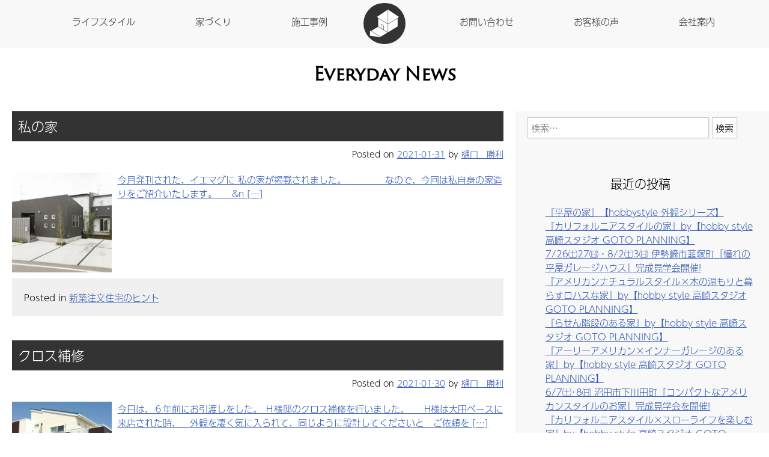

--- FILE ---
content_type: text/html; charset=UTF-8
request_url: https://hobbystyle-kadoya.jp/2021/01/
body_size: 57163
content:
<!doctype html><html lang="ja"><head>  <script>(function(w,d,s,l,i){w[l]=w[l]||[];w[l].push({'gtm.start':
new Date().getTime(),event:'gtm.js'});var f=d.getElementsByTagName(s)[0],
j=d.createElement(s),dl=l!='dataLayer'?'&l='+l:'';j.async=true;j.src=
'https://www.googletagmanager.com/gtm.js?id='+i+dl;f.parentNode.insertBefore(j,f);
})(window,document,'script','dataLayer','GTM-M3SBWPQ');</script> <meta charset="UTF-8"><meta http-equiv="X-UA-Compatible" content="IE=edge"><meta name="viewport" content="width=device-width, initial-scale=1"> <script src="https://use.fontawesome.com/0c23ec618d.js"></script> <meta name='robots' content='noindex, follow' /><meta name="google-site-verification" content="3kXhFTA4NptwqfsRFwETLDSltcWd4OKdDDGN2i5j_CU" /><link media="print" href="https://hobbystyle-kadoya.jp/wp-content/cache/autoptimize/css/autoptimize_c3867023f8a9b4fa75dff6dfacbcef71.css" rel="stylesheet"><link media="all" href="https://hobbystyle-kadoya.jp/wp-content/cache/autoptimize/css/autoptimize_4cf98783c971f051c22a87843f329791.css" rel="stylesheet"><link media="screen, projection" href="https://hobbystyle-kadoya.jp/wp-content/cache/autoptimize/css/autoptimize_924bfa3ed77702383d81f6fe739233e9.css" rel="stylesheet"><title>1月 2021 -</title><meta property="og:locale" content="ja_JP" /><meta property="og:type" content="website" /><meta property="og:title" content="1月 2021 -" /><meta property="og:url" content="https://hobbystyle-kadoya.jp/2021/01/" /><meta name="twitter:card" content="summary_large_image" /> <script type="application/ld+json" class="yoast-schema-graph">{"@context":"https://schema.org","@graph":[{"@type":"CollectionPage","@id":"https://hobbystyle-kadoya.jp/2021/01/","url":"https://hobbystyle-kadoya.jp/2021/01/","name":"1月 2021 -","isPartOf":{"@id":"https://hobbystyle-kadoya.jp/#website"},"primaryImageOfPage":{"@id":"https://hobbystyle-kadoya.jp/2021/01/#primaryimage"},"image":{"@id":"https://hobbystyle-kadoya.jp/2021/01/#primaryimage"},"thumbnailUrl":"https://hobbystyle-kadoya.jp/wp-content/uploads/2021/01/DSC0079_s.jpg","breadcrumb":{"@id":"https://hobbystyle-kadoya.jp/2021/01/#breadcrumb"},"inLanguage":"ja"},{"@type":"ImageObject","inLanguage":"ja","@id":"https://hobbystyle-kadoya.jp/2021/01/#primaryimage","url":"https://hobbystyle-kadoya.jp/wp-content/uploads/2021/01/DSC0079_s.jpg","contentUrl":"https://hobbystyle-kadoya.jp/wp-content/uploads/2021/01/DSC0079_s.jpg","width":700,"height":467},{"@type":"BreadcrumbList","@id":"https://hobbystyle-kadoya.jp/2021/01/#breadcrumb","itemListElement":[{"@type":"ListItem","position":1,"name":"ホーム","item":"https://hobbystyle-kadoya.jp/"},{"@type":"ListItem","position":2,"name":"アーカイブ: 1月 2021"}]},{"@type":"WebSite","@id":"https://hobbystyle-kadoya.jp/#website","url":"https://hobbystyle-kadoya.jp/","name":"","description":"","publisher":{"@id":"https://hobbystyle-kadoya.jp/#organization"},"potentialAction":[{"@type":"SearchAction","target":{"@type":"EntryPoint","urlTemplate":"https://hobbystyle-kadoya.jp/?s={search_term_string}"},"query-input":"required name=search_term_string"}],"inLanguage":"ja"},{"@type":"Organization","@id":"https://hobbystyle-kadoya.jp/#organization","name":"角屋工業株式会社","url":"https://hobbystyle-kadoya.jp/","logo":{"@type":"ImageObject","inLanguage":"ja","@id":"https://hobbystyle-kadoya.jp/#/schema/logo/image/","url":"https://hobbystyle-kadoya.jp/wp-content/uploads/2017/11/kadoyalogo.png","contentUrl":"https://hobbystyle-kadoya.jp/wp-content/uploads/2017/11/kadoyalogo.png","width":1200,"height":600,"caption":"角屋工業株式会社"},"image":{"@id":"https://hobbystyle-kadoya.jp/#/schema/logo/image/"},"sameAs":["https://www.facebook.com/角屋工業株式会社-423713507648202/"]}]}</script> <link rel='dns-prefetch' href='//www.googletagmanager.com' /><link rel='dns-prefetch' href='//stats.wp.com' /><link rel='dns-prefetch' href='//v0.wordpress.com' /><link rel="alternate" type="application/rss+xml" title=" &raquo; フィード" href="https://hobbystyle-kadoya.jp/feed/" /><link rel="alternate" type="application/rss+xml" title=" &raquo; コメントフィード" href="https://hobbystyle-kadoya.jp/comments/feed/" />  <script type="text/javascript">window._wpemojiSettings = {"baseUrl":"https:\/\/s.w.org\/images\/core\/emoji\/14.0.0\/72x72\/","ext":".png","svgUrl":"https:\/\/s.w.org\/images\/core\/emoji\/14.0.0\/svg\/","svgExt":".svg","source":{"concatemoji":"https:\/\/hobbystyle-kadoya.jp\/wp-includes\/js\/wp-emoji-release.min.js?ver=6.4.7"}};
/*! This file is auto-generated */
!function(i,n){var o,s,e;function c(e){try{var t={supportTests:e,timestamp:(new Date).valueOf()};sessionStorage.setItem(o,JSON.stringify(t))}catch(e){}}function p(e,t,n){e.clearRect(0,0,e.canvas.width,e.canvas.height),e.fillText(t,0,0);var t=new Uint32Array(e.getImageData(0,0,e.canvas.width,e.canvas.height).data),r=(e.clearRect(0,0,e.canvas.width,e.canvas.height),e.fillText(n,0,0),new Uint32Array(e.getImageData(0,0,e.canvas.width,e.canvas.height).data));return t.every(function(e,t){return e===r[t]})}function u(e,t,n){switch(t){case"flag":return n(e,"\ud83c\udff3\ufe0f\u200d\u26a7\ufe0f","\ud83c\udff3\ufe0f\u200b\u26a7\ufe0f")?!1:!n(e,"\ud83c\uddfa\ud83c\uddf3","\ud83c\uddfa\u200b\ud83c\uddf3")&&!n(e,"\ud83c\udff4\udb40\udc67\udb40\udc62\udb40\udc65\udb40\udc6e\udb40\udc67\udb40\udc7f","\ud83c\udff4\u200b\udb40\udc67\u200b\udb40\udc62\u200b\udb40\udc65\u200b\udb40\udc6e\u200b\udb40\udc67\u200b\udb40\udc7f");case"emoji":return!n(e,"\ud83e\udef1\ud83c\udffb\u200d\ud83e\udef2\ud83c\udfff","\ud83e\udef1\ud83c\udffb\u200b\ud83e\udef2\ud83c\udfff")}return!1}function f(e,t,n){var r="undefined"!=typeof WorkerGlobalScope&&self instanceof WorkerGlobalScope?new OffscreenCanvas(300,150):i.createElement("canvas"),a=r.getContext("2d",{willReadFrequently:!0}),o=(a.textBaseline="top",a.font="600 32px Arial",{});return e.forEach(function(e){o[e]=t(a,e,n)}),o}function t(e){var t=i.createElement("script");t.src=e,t.defer=!0,i.head.appendChild(t)}"undefined"!=typeof Promise&&(o="wpEmojiSettingsSupports",s=["flag","emoji"],n.supports={everything:!0,everythingExceptFlag:!0},e=new Promise(function(e){i.addEventListener("DOMContentLoaded",e,{once:!0})}),new Promise(function(t){var n=function(){try{var e=JSON.parse(sessionStorage.getItem(o));if("object"==typeof e&&"number"==typeof e.timestamp&&(new Date).valueOf()<e.timestamp+604800&&"object"==typeof e.supportTests)return e.supportTests}catch(e){}return null}();if(!n){if("undefined"!=typeof Worker&&"undefined"!=typeof OffscreenCanvas&&"undefined"!=typeof URL&&URL.createObjectURL&&"undefined"!=typeof Blob)try{var e="postMessage("+f.toString()+"("+[JSON.stringify(s),u.toString(),p.toString()].join(",")+"));",r=new Blob([e],{type:"text/javascript"}),a=new Worker(URL.createObjectURL(r),{name:"wpTestEmojiSupports"});return void(a.onmessage=function(e){c(n=e.data),a.terminate(),t(n)})}catch(e){}c(n=f(s,u,p))}t(n)}).then(function(e){for(var t in e)n.supports[t]=e[t],n.supports.everything=n.supports.everything&&n.supports[t],"flag"!==t&&(n.supports.everythingExceptFlag=n.supports.everythingExceptFlag&&n.supports[t]);n.supports.everythingExceptFlag=n.supports.everythingExceptFlag&&!n.supports.flag,n.DOMReady=!1,n.readyCallback=function(){n.DOMReady=!0}}).then(function(){return e}).then(function(){var e;n.supports.everything||(n.readyCallback(),(e=n.source||{}).concatemoji?t(e.concatemoji):e.wpemoji&&e.twemoji&&(t(e.twemoji),t(e.wpemoji)))}))}((window,document),window._wpemojiSettings);</script> <link rel="https://api.w.org/" href="https://hobbystyle-kadoya.jp/wp-json/" /><link rel="EditURI" type="application/rsd+xml" title="RSD" href="https://hobbystyle-kadoya.jp/xmlrpc.php?rsd" /><meta name="generator" content="WordPress 6.4.7" /><meta name="generator" content="Site Kit by Google 1.118.0" /> <script type="text/javascript" src="https://hobbystyle-kadoya.jp/wp-includes/js/jquery/jquery.min.js?ver=3.7.1" id="jquery-core-js"></script> <script>(function (d, s, id) {
        var js, fjs = d.getElementsByTagName(s)[0];
        if (d.getElementById(id)) return;
        js = d.createElement(s);
        js.id = id;
        js.src = "//connect.facebook.net/en_US/sdk.js#xfbml=1&version=v2.7";
        fjs.parentNode.insertBefore(js, fjs);
    }(document, 'script', 'facebook-jssdk'));</script> </head><body class="archive date pages post hfeed"><div class="container tk-a-otf-ud-shin-go-pr6n"><header><div class="headlogo"><a href="https://hobbystyle-kadoya.jp/#topimageSec"><img src="https://hobbystyle-kadoya.jp/wp-content/themes/HobbyStyleWP/imgs/logo/totopIcon%403x-8.png" alt="ホーム"/></a></div><nav id="menuList"><ul class="nav"><li><a href="https://hobbystyle-kadoya.jp/#topimageSec">ホーム</a></li><li><a href="https://hobbystyle-kadoya.jp/#lifestyleSec">ライフスタイル</a></li><li><a href="https://hobbystyle-kadoya.jp/#productsSec">家づくり</a></li><li><a href="https://hobbystyle-kadoya.jp/#gallerySec">施工事例</a></li><li><a href="https://hobbystyle-kadoya.jp/#contactSec">お問い合わせ</a></li><li><a href="https://hobbystyle-kadoya.jp/#ownersvoiceSec">お客様の声</a></li><li><a href="https://hobbystyle-kadoya.jp/#companySec">会社案内</a></li></ul></nav></header><div class="menuMarker"><h1 class="pageHeader tk-trajan-sans-pro">Everyday News</h1></div><div class="main"><article><article id="post-7258" class="post-7258 post type-post status-publish format-standard has-post-thumbnail hentry category-blog"><div class="entry-header"><h2 class="entry-title"><a href="https://hobbystyle-kadoya.jp/blog-131/" rel="bookmark">私の家</a></h2><div class="entry-meta"> <span class="posted-on">Posted on <a href="https://hobbystyle-kadoya.jp/blog-131/" rel="bookmark"><time class="entry-date published" datetime="2021-01-31T17:30:19+09:00">2021-01-31</time><time class="updated" datetime="2022-07-08T16:28:21+09:00">2022-07-08</time></a></span><span class="byline"> by <span class="author vcard"><a class="url fn n" href="https://hobbystyle-kadoya.jp/author/higuchi/">樋口　勝利</a></span></span></div></div> <a href="https://hobbystyle-kadoya.jp/blog-131/"><div class="entry-content"><p class="thumbPic"><img width="380" height="380" src="https://hobbystyle-kadoya.jp/wp-content/uploads/2021/01/DSC0079_s-380x380.jpg" class="attachment-thumbnail size-thumbnail wp-post-image" alt="" decoding="async" fetchpriority="high" /></p><p>今月発刊された、イエマグに 私の家が掲載されました。 &nbsp; &nbsp; &nbsp; &nbsp; &nbsp; &nbsp; なので、今回は私自身の家造りをご紹介いたします。 &nbsp; &nbsp; &#038;n [&hellip;]</p></div> </a><footer class="entry-footer"> <span class="cat-links">Posted in <a href="https://hobbystyle-kadoya.jp/category/blog/" rel="category tag">新築注文住宅のヒント</a></span></footer></article><article id="post-7251" class="post-7251 post type-post status-publish format-standard has-post-thumbnail hentry category-blog"><div class="entry-header"><h2 class="entry-title"><a href="https://hobbystyle-kadoya.jp/blog-130/" rel="bookmark">クロス補修</a></h2><div class="entry-meta"> <span class="posted-on">Posted on <a href="https://hobbystyle-kadoya.jp/blog-130/" rel="bookmark"><time class="entry-date published" datetime="2021-01-30T18:06:08+09:00">2021-01-30</time><time class="updated" datetime="2022-07-08T16:27:38+09:00">2022-07-08</time></a></span><span class="byline"> by <span class="author vcard"><a class="url fn n" href="https://hobbystyle-kadoya.jp/author/higuchi/">樋口　勝利</a></span></span></div></div> <a href="https://hobbystyle-kadoya.jp/blog-130/"><div class="entry-content"><p class="thumbPic"><img width="380" height="380" src="https://hobbystyle-kadoya.jp/wp-content/uploads/2021/01/IMG_20210130_172103-380x380.jpg" class="attachment-thumbnail size-thumbnail wp-post-image" alt="" decoding="async" /></p><p>今日は、６年前にお引渡しをした。 Ｈ様邸のクロス補修を行いました。 &nbsp; &nbsp; H様は大田ベースに来店された時、 &nbsp; 外観を凄く気に入られて、同じように設計してくださいと &nbsp; ご依頼を [&hellip;]</p></div> </a><footer class="entry-footer"> <span class="cat-links">Posted in <a href="https://hobbystyle-kadoya.jp/category/blog/" rel="category tag">新築注文住宅のヒント</a></span></footer></article><article id="post-7222" class="post-7222 post type-post status-publish format-standard has-post-thumbnail hentry category-blog"><div class="entry-header"><h2 class="entry-title"><a href="https://hobbystyle-kadoya.jp/sintiku-28/" rel="bookmark">『カリフォルニアスタイルの家』by【hobby style 高崎スタジオ GOTO PLANNING】</a></h2><div class="entry-meta"> <span class="posted-on">Posted on <a href="https://hobbystyle-kadoya.jp/sintiku-28/" rel="bookmark"><time class="entry-date published" datetime="2021-01-29T17:59:25+09:00">2021-01-29</time><time class="updated" datetime="2022-07-08T16:27:01+09:00">2022-07-08</time></a></span><span class="byline"> by <span class="author vcard"><a class="url fn n" href="https://hobbystyle-kadoya.jp/author/haruyama/">ハルヤマ</a></span></span></div></div> <a href="https://hobbystyle-kadoya.jp/sintiku-28/"><div class="entry-content"><p class="thumbPic"><img width="380" height="380" src="https://hobbystyle-kadoya.jp/wp-content/uploads/2018/02/a8777b1a4957b2fb05ee03bb6616d023-380x380.jpg" class="attachment-thumbnail size-thumbnail wp-post-image" alt="" decoding="async" /></p><p>&nbsp; 【hobby style 高崎スタジオ GOTO PLANNING】とは・・・ ホビースタイル高崎スタジオの店長 兼 スタイルプランナーの後藤が今までプランニングしたお家をご紹介！ お家づくりの参考として楽 [&hellip;]</p></div> </a><footer class="entry-footer"> <span class="cat-links">Posted in <a href="https://hobbystyle-kadoya.jp/category/blog/" rel="category tag">新築注文住宅のヒント</a></span></footer></article><article id="post-7228" class="post-7228 post type-post status-publish format-standard has-post-thumbnail hentry category-blog"><div class="entry-header"><h2 class="entry-title"><a href="https://hobbystyle-kadoya.jp/blog-129/" rel="bookmark">太田ベースの創作家具</a></h2><div class="entry-meta"> <span class="posted-on">Posted on <a href="https://hobbystyle-kadoya.jp/blog-129/" rel="bookmark"><time class="entry-date published" datetime="2021-01-29T16:05:12+09:00">2021-01-29</time><time class="updated" datetime="2022-07-08T16:26:28+09:00">2022-07-08</time></a></span><span class="byline"> by <span class="author vcard"><a class="url fn n" href="https://hobbystyle-kadoya.jp/author/higuchi/">樋口　勝利</a></span></span></div></div> <a href="https://hobbystyle-kadoya.jp/blog-129/"><div class="entry-content"><p class="thumbPic"><img width="380" height="380" src="https://hobbystyle-kadoya.jp/wp-content/uploads/2021/01/DSC_4206-380x380.jpg" class="attachment-thumbnail size-thumbnail wp-post-image" alt="" decoding="async" loading="lazy" /></p><p>今回は太田ベース、自慢の創作家具を ご紹介いたします。 &nbsp; &nbsp; &nbsp; これ、わかりますか？ &nbsp; キッズコーナーの棚です。 &nbsp; この丸い棚は、なんと塩ビの排水管なんです。 &#038; [&hellip;]</p></div> </a><footer class="entry-footer"> <span class="cat-links">Posted in <a href="https://hobbystyle-kadoya.jp/category/blog/" rel="category tag">新築注文住宅のヒント</a></span></footer></article><article id="post-7209" class="post-7209 post type-post status-publish format-standard has-post-thumbnail hentry category-blog"><div class="entry-header"><h2 class="entry-title"><a href="https://hobbystyle-kadoya.jp/blog-128/" rel="bookmark">Ｉ様邸が上棟しました。</a></h2><div class="entry-meta"> <span class="posted-on">Posted on <a href="https://hobbystyle-kadoya.jp/blog-128/" rel="bookmark"><time class="entry-date published" datetime="2021-01-28T16:21:44+09:00">2021-01-28</time><time class="updated" datetime="2022-07-08T16:25:55+09:00">2022-07-08</time></a></span><span class="byline"> by <span class="author vcard"><a class="url fn n" href="https://hobbystyle-kadoya.jp/author/higuchi/">樋口　勝利</a></span></span></div></div> <a href="https://hobbystyle-kadoya.jp/blog-128/"><div class="entry-content"><p class="thumbPic"><img width="380" height="380" src="https://hobbystyle-kadoya.jp/wp-content/uploads/2021/01/cdf863f0864ccecac85d3e45c74f46d3-380x380.jpg" class="attachment-thumbnail size-thumbnail wp-post-image" alt="" decoding="async" loading="lazy" /></p><p>先日、Ｉ様邸が上棟しました。 &nbsp; &nbsp; 大きいですね～～～画面からはみ出そうです。 &nbsp; &nbsp; &nbsp; &nbsp; Ｉ様は、ご近所の工事中のＮ様邸を気に入られたのがきっかけで &#038; [&hellip;]</p></div> </a><footer class="entry-footer"> <span class="cat-links">Posted in <a href="https://hobbystyle-kadoya.jp/category/blog/" rel="category tag">新築注文住宅のヒント</a></span></footer></article><article id="post-7193" class="post-7193 post type-post status-publish format-standard has-post-thumbnail hentry category-blog"><div class="entry-header"><h2 class="entry-title"><a href="https://hobbystyle-kadoya.jp/hiraya-3/" rel="bookmark">『シンプルに暮らす平屋の家』by【hobby style 高崎スタジオ GOTO PLANNING】</a></h2><div class="entry-meta"> <span class="posted-on">Posted on <a href="https://hobbystyle-kadoya.jp/hiraya-3/" rel="bookmark"><time class="entry-date published" datetime="2021-01-26T19:25:31+09:00">2021-01-26</time><time class="updated" datetime="2022-07-08T16:25:13+09:00">2022-07-08</time></a></span><span class="byline"> by <span class="author vcard"><a class="url fn n" href="https://hobbystyle-kadoya.jp/author/haruyama/">ハルヤマ</a></span></span></div></div> <a href="https://hobbystyle-kadoya.jp/hiraya-3/"><div class="entry-content"><p class="thumbPic"><img width="380" height="380" src="https://hobbystyle-kadoya.jp/wp-content/uploads/2021/01/CI0Q8852_teki1-380x380.jpg" class="attachment-thumbnail size-thumbnail wp-post-image" alt="" decoding="async" loading="lazy" /></p><p>&nbsp; 【hobby style 高崎スタジオ GOTO PLANNING】とは・・・ ホビースタイル高崎スタジオの店長 兼 スタイルプランナーの後藤が今までプランニングしたお家をご紹介！ お家づくりの参考として楽 [&hellip;]</p></div> </a><footer class="entry-footer"> <span class="cat-links">Posted in <a href="https://hobbystyle-kadoya.jp/category/blog/" rel="category tag">新築注文住宅のヒント</a></span></footer></article><article id="post-7184" class="post-7184 post type-post status-publish format-standard has-post-thumbnail hentry category-blog"><div class="entry-header"><h2 class="entry-title"><a href="https://hobbystyle-kadoya.jp/blog-127/" rel="bookmark">秘密基地の進化系</a></h2><div class="entry-meta"> <span class="posted-on">Posted on <a href="https://hobbystyle-kadoya.jp/blog-127/" rel="bookmark"><time class="entry-date published" datetime="2021-01-26T16:38:46+09:00">2021-01-26</time><time class="updated" datetime="2022-07-08T16:23:50+09:00">2022-07-08</time></a></span><span class="byline"> by <span class="author vcard"><a class="url fn n" href="https://hobbystyle-kadoya.jp/author/higuchi/">樋口　勝利</a></span></span></div></div> <a href="https://hobbystyle-kadoya.jp/blog-127/"><div class="entry-content"><p class="thumbPic"><img width="380" height="380" src="https://hobbystyle-kadoya.jp/wp-content/uploads/2021/01/IMG_20210124_091846-380x380.jpg" class="attachment-thumbnail size-thumbnail wp-post-image" alt="" decoding="async" loading="lazy" /></p><p>太田ベースの秘密基地に憧れ、独自に進化させて &nbsp; 秘密基地を造られた、お客様の新築注文住宅を &nbsp; ご紹介いたします。 &nbsp; &nbsp; &nbsp; &nbsp; &nbsp; &nbsp; [&hellip;]</p></div> </a><footer class="entry-footer"> <span class="cat-links">Posted in <a href="https://hobbystyle-kadoya.jp/category/blog/" rel="category tag">新築注文住宅のヒント</a></span></footer></article><article id="post-7178" class="post-7178 post type-post status-publish format-standard has-post-thumbnail hentry category-blog"><div class="entry-header"><h2 class="entry-title"><a href="https://hobbystyle-kadoya.jp/blog-126/" rel="bookmark">上毛新聞の記事</a></h2><div class="entry-meta"> <span class="posted-on">Posted on <a href="https://hobbystyle-kadoya.jp/blog-126/" rel="bookmark"><time class="entry-date published" datetime="2021-01-25T16:58:23+09:00">2021-01-25</time><time class="updated" datetime="2022-07-08T16:23:08+09:00">2022-07-08</time></a></span><span class="byline"> by <span class="author vcard"><a class="url fn n" href="https://hobbystyle-kadoya.jp/author/higuchi/">樋口　勝利</a></span></span></div></div> <a href="https://hobbystyle-kadoya.jp/blog-126/"><div class="entry-content"><p class="thumbPic"><img width="380" height="380" src="https://hobbystyle-kadoya.jp/wp-content/uploads/2021/01/DSC_4197-380x380.jpg" class="attachment-thumbnail size-thumbnail wp-post-image" alt="" decoding="async" loading="lazy" /></p><p>本日の上毛新聞の１面に　太田市200ヘクタール市街化区域に と記事が掲載されました。 &nbsp; &nbsp; ピンクのマーカーをしましたが、 太田市東矢島町にある、太田ベースの近隣が 市街化調整区域から市街化区域に変 [&hellip;]</p></div> </a><footer class="entry-footer"> <span class="cat-links">Posted in <a href="https://hobbystyle-kadoya.jp/category/blog/" rel="category tag">新築注文住宅のヒント</a></span></footer></article><article id="post-7164" class="post-7164 post type-post status-publish format-standard has-post-thumbnail hentry category-blog"><div class="entry-header"><h2 class="entry-title"><a href="https://hobbystyle-kadoya.jp/blog-125/" rel="bookmark">高崎スタジオ『プチ』リニューアル？？？</a></h2><div class="entry-meta"> <span class="posted-on">Posted on <a href="https://hobbystyle-kadoya.jp/blog-125/" rel="bookmark"><time class="entry-date published" datetime="2021-01-24T18:40:20+09:00">2021-01-24</time><time class="updated" datetime="2022-07-08T16:22:29+09:00">2022-07-08</time></a></span><span class="byline"> by <span class="author vcard"><a class="url fn n" href="https://hobbystyle-kadoya.jp/author/haruyama/">ハルヤマ</a></span></span></div></div> <a href="https://hobbystyle-kadoya.jp/blog-125/"><div class="entry-content"><p class="thumbPic"><img width="380" height="380" src="https://hobbystyle-kadoya.jp/wp-content/uploads/2021/01/0eb6a59a205ba918a6148211be775996-380x380.jpg" class="attachment-thumbnail size-thumbnail wp-post-image" alt="" decoding="async" loading="lazy" /></p><p>&nbsp; ってほどでもないですが・・・・ 2021年の始まり…ホビースタイル高崎スタジオも心機一転！ 少しだけ配置をかえたりと模様替えしました～♪ &nbsp; &nbsp; 年末の大掃除の時に倉庫で眠っていたあるも [&hellip;]</p></div> </a><footer class="entry-footer"> <span class="cat-links">Posted in <a href="https://hobbystyle-kadoya.jp/category/blog/" rel="category tag">新築注文住宅のヒント</a></span></footer></article><article id="post-7146" class="post-7146 post type-post status-publish format-standard has-post-thumbnail hentry category-blog"><div class="entry-header"><h2 class="entry-title"><a href="https://hobbystyle-kadoya.jp/sintiku-27/" rel="bookmark">秘密基地</a></h2><div class="entry-meta"> <span class="posted-on">Posted on <a href="https://hobbystyle-kadoya.jp/sintiku-27/" rel="bookmark"><time class="entry-date published" datetime="2021-01-24T17:58:49+09:00">2021-01-24</time><time class="updated" datetime="2022-07-08T16:21:53+09:00">2022-07-08</time></a></span><span class="byline"> by <span class="author vcard"><a class="url fn n" href="https://hobbystyle-kadoya.jp/author/higuchi/">樋口　勝利</a></span></span></div></div> <a href="https://hobbystyle-kadoya.jp/sintiku-27/"><div class="entry-content"><p class="thumbPic"><img width="380" height="380" src="https://hobbystyle-kadoya.jp/wp-content/uploads/2021/01/33-380x380.jpg" class="attachment-thumbnail size-thumbnail wp-post-image" alt="" decoding="async" loading="lazy" /></p><p>hobby style　太田ベースと言えば 何と言っても人気NO１の秘密基地 &nbsp; &nbsp; 住宅に男の隠れ家として秘密基地を提案したのも 太田ベースが初めてではないでしょうか 今では、他の会社でも言ってます [&hellip;]</p></div> </a><footer class="entry-footer"> <span class="cat-links">Posted in <a href="https://hobbystyle-kadoya.jp/category/blog/" rel="category tag">新築注文住宅のヒント</a></span></footer></article><nav class="navigation posts-navigation" aria-label="投稿"><h2 class="screen-reader-text">投稿ナビゲーション</h2><div class="nav-links"><div class="nav-previous"><a href="https://hobbystyle-kadoya.jp/2021/01/page/2/" >過去の投稿</a></div></div></nav></article><aside id="secondary" class="widget-area sidebar"><section id="search-2" class="widget widget_search"><form role="search" method="get" class="search-form" action="https://hobbystyle-kadoya.jp/"> <label> <span class="screen-reader-text">検索:</span> <input type="search" class="search-field" placeholder="検索&hellip;" value="" name="s" /> </label> <input type="submit" class="search-submit" value="検索" /></form></section><section id="recent-posts-2" class="widget widget_recent_entries"><h2 class="widget-title">最近の投稿</h2><ul><li> <a href="https://hobbystyle-kadoya.jp/%e3%80%8e%e5%b9%b3%e5%b1%8b%e3%81%ae%e5%ae%b6%e3%80%8f%e3%80%90hobbystyle-%e5%a4%96%e8%a6%b3%e3%82%b7%e3%83%aa%e3%83%bc%e3%82%ba%e3%80%91-7/">『平屋の家』【hobbystyle 外観シリーズ】</a></li><li> <a href="https://hobbystyle-kadoya.jp/%e3%80%8e%e3%82%ab%e3%83%aa%e3%83%95%e3%82%a9%e3%83%ab%e3%83%8b%e3%82%a2%e3%82%b9%e3%82%bf%e3%82%a4%e3%83%ab%e3%81%ae%e5%ae%b6%e3%80%8fby%e3%80%90hobby-style-%e9%ab%98%e5%b4%8e%e3%82%b9%e3%82%bf-5/">『カリフォルニアスタイルの家』by【hobby style 高崎スタジオ GOTO PLANNING】</a></li><li> <a href="https://hobbystyle-kadoya.jp/7-26%e3%88%af27%e3%88%b0%e3%83%bb8-2%e3%88%af3%e3%88%b0-%e4%bc%8a%e5%8b%a2%e5%b4%8e%e5%b8%82%e9%9f%ae%e5%a1%9a%e7%94%ba%e3%80%8c%e6%86%a7%e3%82%8c%e3%81%ae%e5%b9%b3%e5%b1%8b%e3%82%ac%e3%83%ac%e3%83%bc/">7/26㈯27㈰・8/2㈯3㈰ 伊勢崎市韮塚町「憧れの平屋ガレージハウス」完成見学会開催!</a></li><li> <a href="https://hobbystyle-kadoya.jp/%e3%80%8e%e3%82%a2%e3%83%a1%e3%83%aa%e3%82%ab%e3%83%b3%e3%83%8a%e3%83%81%e3%83%a5%e3%83%a9%e3%83%ab%e3%82%b9%e3%82%bf%e3%82%a4%e3%83%abx%e6%9c%a8%e3%81%ae%e6%b8%a9%e3%82%82%e3%82%8a%e3%81%a8-5/">『アメリカンナチュラルスタイル×木の温もりと暮らすロハスな家』by【hobby style 高崎スタジオ GOTO PLANNING】</a></li><li> <a href="https://hobbystyle-kadoya.jp/%e3%80%8e%e3%82%89%e3%81%9b%e3%82%93%e9%9a%8e%e6%ae%b5%e3%81%ae%e3%81%82%e3%82%8b%e5%ae%b6%e3%80%8fby%e3%80%90hobby-style-%e9%ab%98%e5%b4%8e%e3%82%b9%e3%82%bf%e3%82%b8%e3%82%aa-goto-planning-5/">『らせん階段のある家』by【hobby style 高崎スタジオ GOTO PLANNING】</a></li><li> <a href="https://hobbystyle-kadoya.jp/%e3%80%8e%e3%82%a2%e3%83%bc%e3%83%aa%e3%83%bc%e3%82%a2%e3%83%a1%e3%83%aa%e3%82%ab%e3%83%b3x%e3%82%a4%e3%83%b3%e3%83%8a%e3%83%bc%e3%82%ac%e3%83%ac%e3%83%bc%e3%82%b8%e3%81%ae%e3%81%82%e3%82%8b-10/">『アーリーアメリカン×インナーガレージのある家』by【hobby style 高崎スタジオ GOTO PLANNING】</a></li><li> <a href="https://hobbystyle-kadoya.jp/6-7%e3%88%af%ef%bd%a58%e3%88%b0-%e6%b2%bc%e7%94%b0%e5%b8%82%e4%b8%8b%e5%b7%9d%e7%94%b0%e7%94%ba%e3%80%8c%e3%82%b3%e3%83%b3%e3%83%91%e3%82%af%e3%83%88%e3%81%aa%e3%82%a2%e3%83%a1%e3%83%aa%e3%82%ab/">6/7㈯･8㈰ 沼田市下川田町「コンパクトなアメリカンスタイルのお家」完成見学会を開催!</a></li><li> <a href="https://hobbystyle-kadoya.jp/%e3%80%8e%e3%82%ab%e3%83%aa%e3%83%95%e3%82%a9%e3%83%ab%e3%83%8b%e3%82%a2%e3%82%b9%e3%82%bf%e3%82%a4%e3%83%abx%e3%82%b9%e3%83%ad%e3%83%bc%e3%83%a9%e3%82%a4%e3%83%95%e3%82%92%e6%a5%bd%e3%81%97-4/">『カリフォルニアスタイル×スローライフを楽しむ家』by【hobby style 高崎スタジオ GOTO PLANNING】</a></li><li> <a href="https://hobbystyle-kadoya.jp/%e3%80%8e%e3%82%a2%e3%83%bc%e3%83%aa%e3%83%bc%e3%82%a2%e3%83%a1%e3%83%aa%e3%82%ab%e3%83%b3x%e9%98%b2%e9%9f%b3%e3%82%b9%e3%82%bf%e3%82%b8%e3%82%aa%e3%81%ae%e3%81%82%e3%82%8b%e5%ae%b6%e3%80%8fby-5/">『アーリーアメリカン×防音スタジオのある家』by【hobby style 高崎スタジオ GOTO PLANNING】</a></li><li> <a href="https://hobbystyle-kadoya.jp/%e3%80%8e%e3%82%a2%e3%83%bc%e3%83%aa%e3%83%bc%e3%82%a2%e3%83%a1%e3%83%aa%e3%82%ab%e3%83%b3xnatural-vintage-style%e3%81%ae%e5%ae%b6%e3%80%8fby%e3%80%90hobby-style-%e9%ab%98%e5%b4%8e%e3%82%b9-5/">『アーリーアメリカン×Natural Vintage Styleの家』by【hobby style 高崎スタジオ GOTO PLANNING】</a></li></ul></section><section id="recent-comments-2" class="widget widget_recent_comments"><h2 class="widget-title">最近のコメント</h2><ul id="recentcomments"></ul></section><section id="archives-2" class="widget widget_archive"><h2 class="widget-title">アーカイブ</h2><ul><li><a href='https://hobbystyle-kadoya.jp/2025/09/'>2025年9月</a>&nbsp;(1)</li><li><a href='https://hobbystyle-kadoya.jp/2025/08/'>2025年8月</a>&nbsp;(1)</li><li><a href='https://hobbystyle-kadoya.jp/2025/07/'>2025年7月</a>&nbsp;(2)</li><li><a href='https://hobbystyle-kadoya.jp/2025/06/'>2025年6月</a>&nbsp;(2)</li><li><a href='https://hobbystyle-kadoya.jp/2025/05/'>2025年5月</a>&nbsp;(5)</li><li><a href='https://hobbystyle-kadoya.jp/2025/04/'>2025年4月</a>&nbsp;(10)</li><li><a href='https://hobbystyle-kadoya.jp/2025/03/'>2025年3月</a>&nbsp;(10)</li><li><a href='https://hobbystyle-kadoya.jp/2025/02/'>2025年2月</a>&nbsp;(11)</li><li><a href='https://hobbystyle-kadoya.jp/2025/01/'>2025年1月</a>&nbsp;(8)</li><li><a href='https://hobbystyle-kadoya.jp/2024/12/'>2024年12月</a>&nbsp;(9)</li><li><a href='https://hobbystyle-kadoya.jp/2024/11/'>2024年11月</a>&nbsp;(8)</li><li><a href='https://hobbystyle-kadoya.jp/2024/10/'>2024年10月</a>&nbsp;(10)</li><li><a href='https://hobbystyle-kadoya.jp/2024/09/'>2024年9月</a>&nbsp;(11)</li><li><a href='https://hobbystyle-kadoya.jp/2024/08/'>2024年8月</a>&nbsp;(13)</li><li><a href='https://hobbystyle-kadoya.jp/2024/07/'>2024年7月</a>&nbsp;(13)</li><li><a href='https://hobbystyle-kadoya.jp/2024/06/'>2024年6月</a>&nbsp;(10)</li><li><a href='https://hobbystyle-kadoya.jp/2024/05/'>2024年5月</a>&nbsp;(12)</li><li><a href='https://hobbystyle-kadoya.jp/2024/04/'>2024年4月</a>&nbsp;(12)</li><li><a href='https://hobbystyle-kadoya.jp/2024/03/'>2024年3月</a>&nbsp;(9)</li><li><a href='https://hobbystyle-kadoya.jp/2024/02/'>2024年2月</a>&nbsp;(11)</li><li><a href='https://hobbystyle-kadoya.jp/2024/01/'>2024年1月</a>&nbsp;(11)</li><li><a href='https://hobbystyle-kadoya.jp/2023/12/'>2023年12月</a>&nbsp;(13)</li><li><a href='https://hobbystyle-kadoya.jp/2023/11/'>2023年11月</a>&nbsp;(13)</li><li><a href='https://hobbystyle-kadoya.jp/2023/10/'>2023年10月</a>&nbsp;(13)</li><li><a href='https://hobbystyle-kadoya.jp/2023/09/'>2023年9月</a>&nbsp;(12)</li><li><a href='https://hobbystyle-kadoya.jp/2023/08/'>2023年8月</a>&nbsp;(4)</li><li><a href='https://hobbystyle-kadoya.jp/2023/06/'>2023年6月</a>&nbsp;(1)</li><li><a href='https://hobbystyle-kadoya.jp/2023/05/'>2023年5月</a>&nbsp;(7)</li><li><a href='https://hobbystyle-kadoya.jp/2023/04/'>2023年4月</a>&nbsp;(1)</li><li><a href='https://hobbystyle-kadoya.jp/2023/03/'>2023年3月</a>&nbsp;(13)</li><li><a href='https://hobbystyle-kadoya.jp/2023/02/'>2023年2月</a>&nbsp;(21)</li><li><a href='https://hobbystyle-kadoya.jp/2023/01/'>2023年1月</a>&nbsp;(21)</li><li><a href='https://hobbystyle-kadoya.jp/2022/12/'>2022年12月</a>&nbsp;(20)</li><li><a href='https://hobbystyle-kadoya.jp/2022/11/'>2022年11月</a>&nbsp;(21)</li><li><a href='https://hobbystyle-kadoya.jp/2022/10/'>2022年10月</a>&nbsp;(26)</li><li><a href='https://hobbystyle-kadoya.jp/2022/09/'>2022年9月</a>&nbsp;(24)</li><li><a href='https://hobbystyle-kadoya.jp/2022/08/'>2022年8月</a>&nbsp;(21)</li><li><a href='https://hobbystyle-kadoya.jp/2022/07/'>2022年7月</a>&nbsp;(25)</li><li><a href='https://hobbystyle-kadoya.jp/2022/06/'>2022年6月</a>&nbsp;(24)</li><li><a href='https://hobbystyle-kadoya.jp/2022/05/'>2022年5月</a>&nbsp;(23)</li><li><a href='https://hobbystyle-kadoya.jp/2022/04/'>2022年4月</a>&nbsp;(21)</li><li><a href='https://hobbystyle-kadoya.jp/2022/03/'>2022年3月</a>&nbsp;(25)</li><li><a href='https://hobbystyle-kadoya.jp/2022/02/'>2022年2月</a>&nbsp;(24)</li><li><a href='https://hobbystyle-kadoya.jp/2022/01/'>2022年1月</a>&nbsp;(20)</li><li><a href='https://hobbystyle-kadoya.jp/2021/12/'>2021年12月</a>&nbsp;(23)</li><li><a href='https://hobbystyle-kadoya.jp/2021/11/'>2021年11月</a>&nbsp;(27)</li><li><a href='https://hobbystyle-kadoya.jp/2021/10/'>2021年10月</a>&nbsp;(25)</li><li><a href='https://hobbystyle-kadoya.jp/2021/09/'>2021年9月</a>&nbsp;(22)</li><li><a href='https://hobbystyle-kadoya.jp/2021/08/'>2021年8月</a>&nbsp;(21)</li><li><a href='https://hobbystyle-kadoya.jp/2021/07/'>2021年7月</a>&nbsp;(28)</li><li><a href='https://hobbystyle-kadoya.jp/2021/06/'>2021年6月</a>&nbsp;(26)</li><li><a href='https://hobbystyle-kadoya.jp/2021/05/'>2021年5月</a>&nbsp;(23)</li><li><a href='https://hobbystyle-kadoya.jp/2021/04/'>2021年4月</a>&nbsp;(28)</li><li><a href='https://hobbystyle-kadoya.jp/2021/03/'>2021年3月</a>&nbsp;(29)</li><li><a href='https://hobbystyle-kadoya.jp/2021/02/'>2021年2月</a>&nbsp;(35)</li><li><a href='https://hobbystyle-kadoya.jp/2021/01/' aria-current="page">2021年1月</a>&nbsp;(14)</li><li><a href='https://hobbystyle-kadoya.jp/2020/12/'>2020年12月</a>&nbsp;(6)</li><li><a href='https://hobbystyle-kadoya.jp/2020/11/'>2020年11月</a>&nbsp;(4)</li><li><a href='https://hobbystyle-kadoya.jp/2020/10/'>2020年10月</a>&nbsp;(3)</li><li><a href='https://hobbystyle-kadoya.jp/2020/09/'>2020年9月</a>&nbsp;(4)</li><li><a href='https://hobbystyle-kadoya.jp/2020/08/'>2020年8月</a>&nbsp;(5)</li><li><a href='https://hobbystyle-kadoya.jp/2020/07/'>2020年7月</a>&nbsp;(1)</li><li><a href='https://hobbystyle-kadoya.jp/2020/06/'>2020年6月</a>&nbsp;(11)</li><li><a href='https://hobbystyle-kadoya.jp/2020/05/'>2020年5月</a>&nbsp;(17)</li><li><a href='https://hobbystyle-kadoya.jp/2020/04/'>2020年4月</a>&nbsp;(20)</li><li><a href='https://hobbystyle-kadoya.jp/2020/03/'>2020年3月</a>&nbsp;(14)</li><li><a href='https://hobbystyle-kadoya.jp/2020/02/'>2020年2月</a>&nbsp;(1)</li><li><a href='https://hobbystyle-kadoya.jp/2019/12/'>2019年12月</a>&nbsp;(1)</li><li><a href='https://hobbystyle-kadoya.jp/2019/11/'>2019年11月</a>&nbsp;(2)</li><li><a href='https://hobbystyle-kadoya.jp/2019/10/'>2019年10月</a>&nbsp;(2)</li><li><a href='https://hobbystyle-kadoya.jp/2019/09/'>2019年9月</a>&nbsp;(5)</li><li><a href='https://hobbystyle-kadoya.jp/2019/08/'>2019年8月</a>&nbsp;(3)</li><li><a href='https://hobbystyle-kadoya.jp/2019/07/'>2019年7月</a>&nbsp;(3)</li><li><a href='https://hobbystyle-kadoya.jp/2019/06/'>2019年6月</a>&nbsp;(4)</li><li><a href='https://hobbystyle-kadoya.jp/2019/05/'>2019年5月</a>&nbsp;(2)</li><li><a href='https://hobbystyle-kadoya.jp/2019/04/'>2019年4月</a>&nbsp;(3)</li><li><a href='https://hobbystyle-kadoya.jp/2019/03/'>2019年3月</a>&nbsp;(2)</li><li><a href='https://hobbystyle-kadoya.jp/2019/02/'>2019年2月</a>&nbsp;(3)</li><li><a href='https://hobbystyle-kadoya.jp/2019/01/'>2019年1月</a>&nbsp;(2)</li><li><a href='https://hobbystyle-kadoya.jp/2018/12/'>2018年12月</a>&nbsp;(4)</li><li><a href='https://hobbystyle-kadoya.jp/2018/11/'>2018年11月</a>&nbsp;(4)</li><li><a href='https://hobbystyle-kadoya.jp/2018/10/'>2018年10月</a>&nbsp;(8)</li><li><a href='https://hobbystyle-kadoya.jp/2018/09/'>2018年9月</a>&nbsp;(7)</li><li><a href='https://hobbystyle-kadoya.jp/2018/08/'>2018年8月</a>&nbsp;(8)</li><li><a href='https://hobbystyle-kadoya.jp/2018/07/'>2018年7月</a>&nbsp;(8)</li><li><a href='https://hobbystyle-kadoya.jp/2018/06/'>2018年6月</a>&nbsp;(3)</li><li><a href='https://hobbystyle-kadoya.jp/2018/05/'>2018年5月</a>&nbsp;(5)</li><li><a href='https://hobbystyle-kadoya.jp/2018/04/'>2018年4月</a>&nbsp;(7)</li><li><a href='https://hobbystyle-kadoya.jp/2018/03/'>2018年3月</a>&nbsp;(7)</li><li><a href='https://hobbystyle-kadoya.jp/2018/02/'>2018年2月</a>&nbsp;(5)</li><li><a href='https://hobbystyle-kadoya.jp/2018/01/'>2018年1月</a>&nbsp;(4)</li><li><a href='https://hobbystyle-kadoya.jp/2017/12/'>2017年12月</a>&nbsp;(3)</li><li><a href='https://hobbystyle-kadoya.jp/2017/11/'>2017年11月</a>&nbsp;(4)</li></ul></section><section id="categories-2" class="widget widget_categories"><h2 class="widget-title">カテゴリー</h2><ul><li class="cat-item cat-item-2"><a href="https://hobbystyle-kadoya.jp/category/events/">イベント情報</a> (65)</li><li class="cat-item cat-item-111"><a href="https://hobbystyle-kadoya.jp/category/%e3%83%9b%e3%83%93%e3%83%bc%e3%82%b9%e3%82%bf%e3%82%a4%e3%83%ab%e5%a4%aa%e7%94%b0%e3%83%99%e3%83%bc%e3%82%b9/">ホビースタイル太田ベース</a> (263)</li><li class="cat-item cat-item-88"><a href="https://hobbystyle-kadoya.jp/category/%e3%83%9b%e3%83%93%e3%83%bc%e3%82%b9%e3%82%bf%e3%82%a4%e3%83%ab%e6%b2%bc%e7%94%b0%e5%b7%a5%e6%88%bf/">ホビースタイル沼田工房</a> (7)</li><li class="cat-item cat-item-113"><a href="https://hobbystyle-kadoya.jp/category/roomtour/">ルームツアー</a> (1)</li><li class="cat-item cat-item-1"><a href="https://hobbystyle-kadoya.jp/category/blog/">新築注文住宅のヒント</a> (1,009)</li></ul></section><section id="tag_cloud-2" class="widget widget_tag_cloud"><h2 class="widget-title">タグ</h2><div class="tagcloud"><a href="https://hobbystyle-kadoya.jp/tag/%e3%82%a2%e3%83%a1%e3%83%aa%e3%82%ab%e3%83%b3/" class="tag-cloud-link tag-link-104 tag-link-position-1" style="font-size: 22pt;" aria-label="アメリカン (23個の項目)">アメリカン</a> <a href="https://hobbystyle-kadoya.jp/tag/%e3%82%ab%e3%83%90%e3%83%bc%e3%83%89%e3%83%9d%e3%83%bc%e3%83%81/" class="tag-cloud-link tag-link-109 tag-link-position-2" style="font-size: 10.333333333333pt;" aria-label="カバードポーチ (2個の項目)">カバードポーチ</a> <a href="https://hobbystyle-kadoya.jp/tag/%e3%82%ac%e3%83%ac%e3%83%bc%e3%82%b8/" class="tag-cloud-link tag-link-105 tag-link-position-3" style="font-size: 22pt;" aria-label="ガレージ (23個の項目)">ガレージ</a> <a href="https://hobbystyle-kadoya.jp/tag/%e3%83%96%e3%83%ab%e3%83%83%e3%82%af%e3%83%aa%e3%83%b3/" class="tag-cloud-link tag-link-108 tag-link-position-4" style="font-size: 8pt;" aria-label="ブルックリン (1個の項目)">ブルックリン</a> <a href="https://hobbystyle-kadoya.jp/tag/%e8%9e%ba%e6%97%8b%e9%9a%8e%e6%ae%b5/" class="tag-cloud-link tag-link-110 tag-link-position-5" style="font-size: 10.333333333333pt;" aria-label="螺旋階段 (2個の項目)">螺旋階段</a></div></section></aside></div><footer><h2 class="tk-trajan-sans-pro">Hobby Style</h2><h3>角屋工業株式会社</h3> <address> 〒378－0014 群馬県沼田市栄町100-1 </address> <address> 0278－23－5321 </address> <address>    ～ 群馬県沼田市で新築注文住宅ならホビースタイル ～
    </address><nav id="footerNav"><ul id="menu-%e3%83%95%e3%83%83%e3%82%bf%e3%83%bc%e3%83%a1%e3%83%8b%e3%83%a5%e3%83%bc-1" class="menu"><li id="menu-item-2350" class="menu-item menu-item-type-post_type menu-item-object-page menu-item-home menu-item-2350"><a href="https://hobbystyle-kadoya.jp/">ホーム</a></li><li id="menu-item-4099" class="menu-item menu-item-type-custom menu-item-object-custom menu-item-home menu-item-has-children menu-item-4099"><a href="https://hobbystyle-kadoya.jp/#newsSec">News</a><ul class="sub-menu"><li id="menu-item-4158" class="menu-item menu-item-type-post_type menu-item-object-page current_page_parent menu-item-4158"><a href="https://hobbystyle-kadoya.jp/hsblog/">Everyday News</a></li><li id="menu-item-4098" class="menu-item menu-item-type-taxonomy menu-item-object-category menu-item-4098"><a href="https://hobbystyle-kadoya.jp/category/events/">イベント情報</a></li></ul></li><li id="menu-item-4095" class="menu-item menu-item-type-post_type menu-item-object-page menu-item-4095"><a href="https://hobbystyle-kadoya.jp/works/">施工事例</a></li><li id="menu-item-4163" class="menu-item menu-item-type-custom menu-item-object-custom menu-item-4163"><a href="https://hobbystyle-kadoya.jp/old/staff_blog/HPC-index.html">旧スタッフブログ</a></li><li id="menu-item-4164" class="menu-item menu-item-type-custom menu-item-object-custom menu-item-4164"><a href="https://hobbystyle-kadoya.jp/old/blog/HPC-index.html">旧ブログ</a></li></ul><ul id="menu-%e3%83%95%e3%83%83%e3%82%bf%e3%83%bc%e3%83%a1%e3%83%8b%e3%83%a5%e3%83%bc-2" class="menu"><li id="menu-item-4100" class="menu-item menu-item-type-custom menu-item-object-custom menu-item-home menu-item-has-children menu-item-4100"><a href="https://hobbystyle-kadoya.jp/#lifestyleSec">ライフスタイル</a><ul class="sub-menu"><li id="menu-item-4147" class="menu-item menu-item-type-post_type menu-item-object-lifestyle menu-item-4147"><a href="https://hobbystyle-kadoya.jp/lifestyle/garage/">ホビーガレージのある暮らし</a></li><li id="menu-item-4138" class="menu-item menu-item-type-post_type menu-item-object-lifestyle menu-item-4138"><a href="https://hobbystyle-kadoya.jp/lifestyle/americandesign/">アメリカンデザインの暮らし</a></li><li id="menu-item-4150" class="menu-item menu-item-type-post_type menu-item-object-lifestyle menu-item-4150"><a href="https://hobbystyle-kadoya.jp/lifestyle/library/">ライブラリー</a></li><li id="menu-item-4146" class="menu-item menu-item-type-post_type menu-item-object-lifestyle menu-item-4146"><a href="https://hobbystyle-kadoya.jp/lifestyle/pettokurasu/">ペットと暮らす家</a></li><li id="menu-item-4149" class="menu-item menu-item-type-post_type menu-item-object-lifestyle menu-item-4149"><a href="https://hobbystyle-kadoya.jp/lifestyle/musicstudio/">ミュージックスタジオ</a></li><li id="menu-item-4139" class="menu-item menu-item-type-post_type menu-item-object-lifestyle menu-item-4139"><a href="https://hobbystyle-kadoya.jp/lifestyle/cafestyle/">カフェスタイル</a></li><li id="menu-item-4145" class="menu-item menu-item-type-post_type menu-item-object-lifestyle menu-item-4145"><a href="https://hobbystyle-kadoya.jp/lifestyle/sports/">スポーツ</a></li><li id="menu-item-4142" class="menu-item menu-item-type-post_type menu-item-object-lifestyle menu-item-4142"><a href="https://hobbystyle-kadoya.jp/lifestyle/%e3%82%b7%e3%82%a2%e3%82%bf%e3%83%bc/">シアター</a></li><li id="menu-item-4154" class="menu-item menu-item-type-post_type menu-item-object-lifestyle menu-item-4154"><a href="https://hobbystyle-kadoya.jp/lifestyle/%e8%96%aa%e3%82%b9%e3%83%88%e3%83%bc%e3%83%96/">薪ストーブ</a></li><li id="menu-item-4141" class="menu-item menu-item-type-post_type menu-item-object-lifestyle menu-item-4141"><a href="https://hobbystyle-kadoya.jp/lifestyle/%e3%82%b3%e3%83%ac%e3%82%af%e3%82%b7%e3%83%a7%e3%83%b3%e3%83%bb%e7%a7%98%e5%af%86%e5%9f%ba%e5%9c%b0/">コレクション・秘密基地</a></li><li id="menu-item-4137" class="menu-item menu-item-type-post_type menu-item-object-lifestyle menu-item-4137"><a href="https://hobbystyle-kadoya.jp/lifestyle/%e3%82%a2%e3%83%88%e3%83%aa%e3%82%a8/">アトリエ</a></li><li id="menu-item-4140" class="menu-item menu-item-type-post_type menu-item-object-lifestyle menu-item-4140"><a href="https://hobbystyle-kadoya.jp/lifestyle/%e3%82%af%e3%83%83%e3%82%ad%e3%83%b3%e3%82%b0%ef%bc%86%e3%83%91%e3%83%bc%e3%83%86%e3%82%a3%e3%83%bc%e3%82%92%e6%a5%bd%e3%81%97%e3%82%80%e5%ae%b6/">クッキング＆パーティーを楽しむ家</a></li><li id="menu-item-4143" class="menu-item menu-item-type-post_type menu-item-object-lifestyle menu-item-4143"><a href="https://hobbystyle-kadoya.jp/lifestyle/%e3%82%b7%e3%83%a7%e3%83%83%e3%83%97/">ショップ</a></li><li id="menu-item-4144" class="menu-item menu-item-type-post_type menu-item-object-lifestyle menu-item-4144"><a href="https://hobbystyle-kadoya.jp/lifestyle/%e3%82%b9%e3%82%bf%e3%82%a4%e3%83%aa%e3%83%83%e3%82%b7%e3%83%a5/">スタイリッシュ</a></li><li id="menu-item-4148" class="menu-item menu-item-type-post_type menu-item-object-lifestyle menu-item-4148"><a href="https://hobbystyle-kadoya.jp/lifestyle/%e3%83%9b%e3%83%93%e3%83%bc%e3%82%b3%e3%83%bc%e3%83%88%e3%81%ae%e3%81%82%e3%82%8b%e6%9a%ae%e3%82%89%e3%81%97/">ホビーコートのある暮らし</a></li><li id="menu-item-4152" class="menu-item menu-item-type-post_type menu-item-object-lifestyle menu-item-4152"><a href="https://hobbystyle-kadoya.jp/lifestyle/%e5%ad%90%e3%81%a9%e3%82%82%e3%81%a8%e6%a5%bd%e3%81%97%e3%82%80%e5%ae%b6/">子どもと楽しむ家</a></li><li id="menu-item-4153" class="menu-item menu-item-type-post_type menu-item-object-lifestyle menu-item-4153"><a href="https://hobbystyle-kadoya.jp/lifestyle/%e8%8c%b6%e5%ae%a4%e3%81%ae%e3%81%82%e3%82%8b%e5%ae%b6/">茶室のある家</a></li><li id="menu-item-4151" class="menu-item menu-item-type-post_type menu-item-object-lifestyle menu-item-4151"><a href="https://hobbystyle-kadoya.jp/lifestyle/%e5%92%8c%e3%81%bf%e3%83%a2%e3%83%80%e3%83%b3%e3%81%a7%e3%81%8f%e3%81%a4%e3%82%8d%e3%81%90%e5%ae%b6/">和みモダンでくつろぐ家</a></li></ul></li><li id="menu-item-4133" class="menu-item menu-item-type-post_type menu-item-object-page menu-item-has-children menu-item-4133"><a href="https://hobbystyle-kadoya.jp/originalitem/">オリジナルアイテム</a><ul class="sub-menu"><li id="menu-item-4136" class="menu-item menu-item-type-post_type menu-item-object-page menu-item-4136"><a href="https://hobbystyle-kadoya.jp/originalitem/ironspiral/">アイアンらせん階段</a></li><li id="menu-item-4135" class="menu-item menu-item-type-post_type menu-item-object-page menu-item-4135"><a href="https://hobbystyle-kadoya.jp/originalitem/ironstraight/">アイアンストレート階段</a></li><li id="menu-item-4134" class="menu-item menu-item-type-post_type menu-item-object-page menu-item-4134"><a href="https://hobbystyle-kadoya.jp/originalitem/ironbridge/">アイアンブリッジ</a></li></ul></li></ul><ul id="menu-%e3%83%95%e3%83%83%e3%82%bf%e3%83%bc%e3%83%a1%e3%83%8b%e3%83%a5%e3%83%bc-3" class="menu"><li id="menu-item-4112" class="menu-item menu-item-type-custom menu-item-object-custom menu-item-home menu-item-has-children menu-item-4112"><a href="https://hobbystyle-kadoya.jp/#productsSec">家づくり</a><ul class="sub-menu"><li id="menu-item-4114" class="menu-item menu-item-type-post_type menu-item-object-page menu-item-4114"><a href="https://hobbystyle-kadoya.jp/happylife/">健幸ライフ</a></li><li id="menu-item-4113" class="menu-item menu-item-type-post_type menu-item-object-page menu-item-4113"><a href="https://hobbystyle-kadoya.jp/after/">アフターメンテナンス＆ライフ</a></li><li id="menu-item-4115" class="menu-item menu-item-type-post_type menu-item-object-page menu-item-4115"><a href="https://hobbystyle-kadoya.jp/products/">家づくりへの道</a></li><li id="menu-item-4116" class="menu-item menu-item-type-post_type menu-item-object-page menu-item-4116"><a href="https://hobbystyle-kadoya.jp/structure/">技術・構造・性能</a></li></ul></li><li id="menu-item-4125" class="menu-item menu-item-type-custom menu-item-object-custom menu-item-home menu-item-has-children menu-item-4125"><a href="https://hobbystyle-kadoya.jp/#contactSec">コンタクト</a><ul class="sub-menu"><li id="menu-item-4118" class="menu-item menu-item-type-post_type menu-item-object-page menu-item-4118"><a href="https://hobbystyle-kadoya.jp/shop-ota/">ホビースタイル　太田ベース</a></li><li id="menu-item-4119" class="menu-item menu-item-type-post_type menu-item-object-page menu-item-4119"><a href="https://hobbystyle-kadoya.jp/shop-numata/">ホビースタイル　沼田工房</a></li><li id="menu-item-4120" class="menu-item menu-item-type-post_type menu-item-object-page menu-item-4120"><a href="https://hobbystyle-kadoya.jp/shop-takasaki/">ホビースタイル　高崎スタジオ</a></li><li id="menu-item-4117" class="menu-item menu-item-type-post_type menu-item-object-page menu-item-4117"><a href="https://hobbystyle-kadoya.jp/contact/">お問い合わせ</a></li></ul></li><li id="menu-item-4126" class="menu-item menu-item-type-post_type menu-item-object-page menu-item-4126"><a href="https://hobbystyle-kadoya.jp/ownersvoice/">お客様の声</a></li><li id="menu-item-4127" class="menu-item menu-item-type-custom menu-item-object-custom menu-item-home menu-item-has-children menu-item-4127"><a href="https://hobbystyle-kadoya.jp/#companySec">会社案内</a><ul class="sub-menu"><li id="menu-item-4122" class="menu-item menu-item-type-post_type menu-item-object-page menu-item-4122"><a href="https://hobbystyle-kadoya.jp/corporation/">企業情報</a></li><li id="menu-item-4121" class="menu-item menu-item-type-post_type menu-item-object-page menu-item-4121"><a href="https://hobbystyle-kadoya.jp/staff/">スタッフ紹介</a></li><li id="menu-item-4123" class="menu-item menu-item-type-post_type menu-item-object-page menu-item-4123"><a href="https://hobbystyle-kadoya.jp/otherworks/">工事実績</a></li><li id="menu-item-4124" class="menu-item menu-item-type-post_type menu-item-object-page menu-item-4124"><a href="https://hobbystyle-kadoya.jp/recruit/">求人情報</a></li></ul></li></ul></nav><p class="copyright"><small>&copy;Kadoya Kogyo co.,ltd. All rights reserved.</small></p></footer></div>  <script>var j = jQuery.noConflict();
j(function(){
   // #で始まるアンカーをクリックした場合に処理
   j('a[href^=#]').click(function() {
      // スクロールの速度
      var speed = 400; // ミリ秒
      // アンカーの値取得
      var href= j(this).attr("href");
      // 移動先を取得
      var target = j(href == "#" || href == "" ? 'html' : href);
      // 移動先を数値で取得
      var position = target.offset().top;
      // スムーススクロール
      j('body,html').animate({scrollTop:position}, speed, 'swing');
      return false;
   });
});</script> <script>var j = jQuery.noConflict();
j(function(){
    var rwdMenu = j('#menuList'),
    switchPoint = 768,
    slideSpeed = 200;
 
    var menuSouce = rwdMenu.html();
 
    j(window).load(function(){
 
        function menuSet(){
            if(window.innerWidth <= switchPoint){
                if(!(j('#rwdMenuWrap').length)){
                    j('body').prepend('<div id="rwdMenuWrap"><div id="switchBtnArea"><a href="javascript:void(0);" id="switchBtn">Menu</a></div></div>');
                    j('#rwdMenuWrap').append(menuSouce);
 
                    var menuList = j('#rwdMenuWrap > ul');
 
                    j('#switchBtn').on('click', function(){
                        menuList.slideToggle(slideSpeed);
                        j(this).toggleClass('btnClose');
                    });
                }
            } else {
                j('#rwdMenuWrap').remove();
            }
        }
 
        j(window).on('resize', function(){
            menuSet();
        });
 
        menuSet();
      
      j('.nav a').on('click', function(){
	if (window.innerWidth <= 768) {
		 j('#switchBtn').click();
	}
});
    });
});</script> <script>(function(d) {
    var config = {
      kitId: 'qhq4ssa',
      scriptTimeout: 3000,
      async: true
    },
    h=d.documentElement,t=setTimeout(function(){h.className=h.className.replace(/\bwf-loading\b/g,"")+" wf-inactive";},config.scriptTimeout),tk=d.createElement("script"),f=false,s=d.getElementsByTagName("script")[0],a;h.className+=" wf-loading";tk.src='https://use.typekit.net/'+config.kitId+'.js';tk.async=true;tk.onload=tk.onreadystatechange=function(){a=this.readyState;if(f||a&&a!="complete"&&a!="loaded")return;f=true;clearTimeout(t);try{Typekit.load(config)}catch(e){}};s.parentNode.insertBefore(tk,s)
  })(document);</script>  <script>!function(d,s,id){var js,fjs=d.getElementsByTagName(s)[0],p=/^http:/.test(d.location)?'http':'https';if(!d.getElementById(id)){js=d.createElement(s);js.id=id;js.src=p+'://platform.twitter.com/widgets.js';fjs.parentNode.insertBefore(js,fjs);}}(document, 'script', 'twitter-wjs');</script> <script type="text/javascript" id="contact-form-7-js-extra">var wpcf7 = {"api":{"root":"https:\/\/hobbystyle-kadoya.jp\/wp-json\/","namespace":"contact-form-7\/v1"}};</script> <script type="text/javascript" id="ez-toc-scroll-scriptjs-js-extra">var eztoc_smooth_local = {"scroll_offset":"30","add_request_uri":""};</script> <script type="text/javascript" id="ez-toc-js-js-extra">var ezTOC = {"smooth_scroll":"1","visibility_hide_by_default":"","scroll_offset":"30","fallbackIcon":"<span class=\"\"><span class=\"eztoc-hide\" style=\"display:none;\">Toggle<\/span><span class=\"ez-toc-icon-toggle-span\"><svg style=\"fill: #999;color:#999\" xmlns=\"http:\/\/www.w3.org\/2000\/svg\" class=\"list-377408\" width=\"20px\" height=\"20px\" viewBox=\"0 0 24 24\" fill=\"none\"><path d=\"M6 6H4v2h2V6zm14 0H8v2h12V6zM4 11h2v2H4v-2zm16 0H8v2h12v-2zM4 16h2v2H4v-2zm16 0H8v2h12v-2z\" fill=\"currentColor\"><\/path><\/svg><svg style=\"fill: #999;color:#999\" class=\"arrow-unsorted-368013\" xmlns=\"http:\/\/www.w3.org\/2000\/svg\" width=\"10px\" height=\"10px\" viewBox=\"0 0 24 24\" version=\"1.2\" baseProfile=\"tiny\"><path d=\"M18.2 9.3l-6.2-6.3-6.2 6.3c-.2.2-.3.4-.3.7s.1.5.3.7c.2.2.4.3.7.3h11c.3 0 .5-.1.7-.3.2-.2.3-.5.3-.7s-.1-.5-.3-.7zM5.8 14.7l6.2 6.3 6.2-6.3c.2-.2.3-.5.3-.7s-.1-.5-.3-.7c-.2-.2-.4-.3-.7-.3h-11c-.3 0-.5.1-.7.3-.2.2-.3.5-.3.7s.1.5.3.7z\"\/><\/svg><\/span><\/span>"};</script> <script type="application/json" id="wpp-json">{"sampling_active":0,"sampling_rate":100,"ajax_url":"https:\/\/hobbystyle-kadoya.jp\/wp-json\/wordpress-popular-posts\/v1\/popular-posts","api_url":"https:\/\/hobbystyle-kadoya.jp\/wp-json\/wordpress-popular-posts","ID":0,"token":"5452e2f016","lang":0,"debug":0}</script> <script type="text/javascript" id="wp-jquery-lightbox-js-extra">var JQLBSettings = {"fitToScreen":"1","resizeSpeed":"400","displayDownloadLink":"0","navbarOnTop":"0","loopImages":"","resizeCenter":"","marginSize":"10","linkTarget":"","help":"","prevLinkTitle":"previous image","nextLinkTitle":"next image","prevLinkText":"\u00ab Previous","nextLinkText":"Next \u00bb","closeTitle":"close image gallery","image":"Image ","of":" of ","download":"Download","jqlb_overlay_opacity":"80","jqlb_overlay_color":"#000000","jqlb_overlay_close":"1","jqlb_border_width":"10","jqlb_border_color":"#ffffff","jqlb_border_radius":"0","jqlb_image_info_background_transparency":"100","jqlb_image_info_bg_color":"#ffffff","jqlb_image_info_text_color":"#000000","jqlb_image_info_text_fontsize":"10","jqlb_show_text_for_image":"1","jqlb_next_image_title":"next image","jqlb_previous_image_title":"previous image","jqlb_next_button_image":"https:\/\/hobbystyle-kadoya.jp\/wp-content\/plugins\/wp-lightbox-2\/styles\/images\/next.gif","jqlb_previous_button_image":"https:\/\/hobbystyle-kadoya.jp\/wp-content\/plugins\/wp-lightbox-2\/styles\/images\/prev.gif","jqlb_maximum_width":"","jqlb_maximum_height":"","jqlb_show_close_button":"1","jqlb_close_image_title":"close image gallery","jqlb_close_image_max_heght":"22","jqlb_image_for_close_lightbox":"https:\/\/hobbystyle-kadoya.jp\/wp-content\/plugins\/wp-lightbox-2\/styles\/images\/closelabel.gif","jqlb_keyboard_navigation":"1","jqlb_popup_size_fix":"0"};</script>  <script type="text/javascript" src="https://www.googletagmanager.com/gtag/js?id=G-Z3ZFG06QSQ" id="google_gtagjs-js" async></script> <script type="text/javascript" id="google_gtagjs-js-after">window.dataLayer = window.dataLayer || [];function gtag(){dataLayer.push(arguments);}
gtag('set', 'linker', {"domains":["hobbystyle-kadoya.jp"]} );
gtag("js", new Date());
gtag("set", "developer_id.dZTNiMT", true);
gtag("config", "G-Z3ZFG06QSQ");</script>  <script defer type="text/javascript" src="https://stats.wp.com/e-202603.js" id="jetpack-stats-js"></script> <script type="text/javascript" id="jetpack-stats-js-after">_stq = window._stq || [];
_stq.push([ "view", JSON.parse("{\"v\":\"ext\",\"blog\":\"132846647\",\"post\":\"0\",\"tz\":\"9\",\"srv\":\"hobbystyle-kadoya.jp\",\"j\":\"1:13.0.1\"}") ]);
_stq.push([ "clickTrackerInit", "132846647", "0" ]);</script> <script defer src="https://hobbystyle-kadoya.jp/wp-content/cache/autoptimize/js/autoptimize_2eac145c869bdfb1243b530089d19a2a.js"></script></body></html>